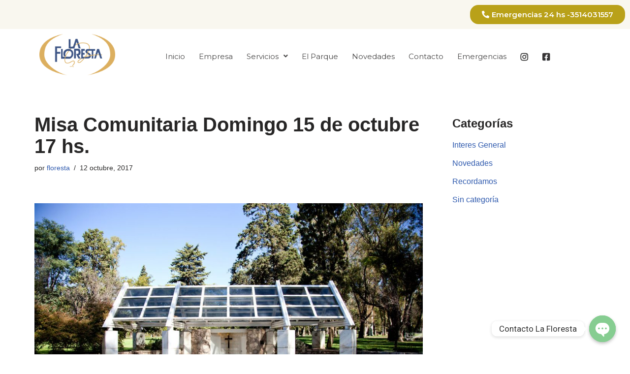

--- FILE ---
content_type: text/css
request_url: https://lafloresta.com.ar/wp-content/uploads/elementor/css/post-3128.css?ver=1689184859
body_size: 1050
content:
.elementor-3128 .elementor-element.elementor-element-d06cbe0:not(.elementor-motion-effects-element-type-background), .elementor-3128 .elementor-element.elementor-element-d06cbe0 > .elementor-motion-effects-container > .elementor-motion-effects-layer{background-color:#00000000;}.elementor-3128 .elementor-element.elementor-element-d06cbe0 > .elementor-background-overlay{background-color:#F3EFDE;opacity:0.5;transition:background 0.3s, border-radius 0.3s, opacity 0.3s;}.elementor-3128 .elementor-element.elementor-element-d06cbe0{transition:background 0.3s, border 0.3s, border-radius 0.3s, box-shadow 0.3s;}.elementor-3128 .elementor-element.elementor-element-a2b7e14 > .elementor-widget-wrap > .elementor-widget:not(.elementor-widget__width-auto):not(.elementor-widget__width-initial):not(:last-child):not(.elementor-absolute){margin-bottom:0px;}.elementor-3128 .elementor-element.elementor-element-38fe921 .elementor-button{font-family:"Montserrat", Sans-serif;font-size:15px;font-weight:600;background-color:#B9A119;border-radius:17px 17px 17px 17px;}.elementor-bc-flex-widget .elementor-3128 .elementor-element.elementor-element-423329e.elementor-column .elementor-widget-wrap{align-items:flex-start;}.elementor-3128 .elementor-element.elementor-element-423329e.elementor-column.elementor-element[data-element_type="column"] > .elementor-widget-wrap.elementor-element-populated{align-content:flex-start;align-items:flex-start;}.elementor-3128 .elementor-element.elementor-element-8b46da1 .hfe-site-logo-container, .elementor-3128 .elementor-element.elementor-element-8b46da1 .hfe-caption-width figcaption{text-align:center;}.elementor-3128 .elementor-element.elementor-element-8b46da1 .hfe-site-logo-container .hfe-site-logo-img{border-style:none;}.elementor-3128 .elementor-element.elementor-element-8b46da1 .widget-image-caption{margin-top:0px;margin-bottom:0px;}.elementor-3128 .elementor-element.elementor-element-8b46da1{width:var( --container-widget-width, 99.636% );max-width:99.636%;--container-widget-width:99.636%;--container-widget-flex-grow:0;}.elementor-bc-flex-widget .elementor-3128 .elementor-element.elementor-element-d2518de.elementor-column .elementor-widget-wrap{align-items:center;}.elementor-3128 .elementor-element.elementor-element-d2518de.elementor-column.elementor-element[data-element_type="column"] > .elementor-widget-wrap.elementor-element-populated{align-content:center;align-items:center;}.elementor-3128 .elementor-element.elementor-element-d2518de.elementor-column > .elementor-widget-wrap{justify-content:center;}.elementor-3128 .elementor-element.elementor-element-0eeda6f .hfe-nav-menu__toggle{margin:0 auto;}.elementor-3128 .elementor-element.elementor-element-0eeda6f .menu-item a.hfe-menu-item{padding-left:14px;padding-right:14px;}.elementor-3128 .elementor-element.elementor-element-0eeda6f .menu-item a.hfe-sub-menu-item{padding-left:calc( 14px + 20px );padding-right:14px;}.elementor-3128 .elementor-element.elementor-element-0eeda6f .hfe-nav-menu__layout-vertical .menu-item ul ul a.hfe-sub-menu-item{padding-left:calc( 14px + 40px );padding-right:14px;}.elementor-3128 .elementor-element.elementor-element-0eeda6f .hfe-nav-menu__layout-vertical .menu-item ul ul ul a.hfe-sub-menu-item{padding-left:calc( 14px + 60px );padding-right:14px;}.elementor-3128 .elementor-element.elementor-element-0eeda6f .hfe-nav-menu__layout-vertical .menu-item ul ul ul ul a.hfe-sub-menu-item{padding-left:calc( 14px + 80px );padding-right:14px;}.elementor-3128 .elementor-element.elementor-element-0eeda6f .menu-item a.hfe-menu-item, .elementor-3128 .elementor-element.elementor-element-0eeda6f .menu-item a.hfe-sub-menu-item{padding-top:9px;padding-bottom:9px;}.elementor-3128 .elementor-element.elementor-element-0eeda6f a.hfe-menu-item, .elementor-3128 .elementor-element.elementor-element-0eeda6f a.hfe-sub-menu-item{font-family:"Montserrat", Sans-serif;font-size:15px;font-weight:400;}.elementor-3128 .elementor-element.elementor-element-0eeda6f .menu-item a.hfe-menu-item, .elementor-3128 .elementor-element.elementor-element-0eeda6f .sub-menu a.hfe-sub-menu-item{color:#474646;}.elementor-3128 .elementor-element.elementor-element-0eeda6f .menu-item a.hfe-menu-item:hover,
								.elementor-3128 .elementor-element.elementor-element-0eeda6f .sub-menu a.hfe-sub-menu-item:hover,
								.elementor-3128 .elementor-element.elementor-element-0eeda6f .menu-item.current-menu-item a.hfe-menu-item,
								.elementor-3128 .elementor-element.elementor-element-0eeda6f .menu-item a.hfe-menu-item.highlighted,
								.elementor-3128 .elementor-element.elementor-element-0eeda6f .menu-item a.hfe-menu-item:focus{color:#B69714;}.elementor-3128 .elementor-element.elementor-element-0eeda6f .menu-item.current-menu-item a.hfe-menu-item,
								.elementor-3128 .elementor-element.elementor-element-0eeda6f .menu-item.current-menu-ancestor a.hfe-menu-item{color:#6B620E;}.elementor-3128 .elementor-element.elementor-element-0eeda6f .sub-menu,
								.elementor-3128 .elementor-element.elementor-element-0eeda6f nav.hfe-dropdown,
								.elementor-3128 .elementor-element.elementor-element-0eeda6f nav.hfe-dropdown-expandible,
								.elementor-3128 .elementor-element.elementor-element-0eeda6f nav.hfe-dropdown .menu-item a.hfe-menu-item,
								.elementor-3128 .elementor-element.elementor-element-0eeda6f nav.hfe-dropdown .menu-item a.hfe-sub-menu-item{background-color:#fff;}.elementor-3128 .elementor-element.elementor-element-0eeda6f ul.sub-menu{width:220px;}.elementor-3128 .elementor-element.elementor-element-0eeda6f .sub-menu a.hfe-sub-menu-item,
						 .elementor-3128 .elementor-element.elementor-element-0eeda6f nav.hfe-dropdown li a.hfe-menu-item,
						 .elementor-3128 .elementor-element.elementor-element-0eeda6f nav.hfe-dropdown li a.hfe-sub-menu-item,
						 .elementor-3128 .elementor-element.elementor-element-0eeda6f nav.hfe-dropdown-expandible li a.hfe-menu-item,
						 .elementor-3128 .elementor-element.elementor-element-0eeda6f nav.hfe-dropdown-expandible li a.hfe-sub-menu-item{padding-top:15px;padding-bottom:15px;}.elementor-3128 .elementor-element.elementor-element-0eeda6f .sub-menu li.menu-item:not(:last-child),
						.elementor-3128 .elementor-element.elementor-element-0eeda6f nav.hfe-dropdown li.menu-item:not(:last-child),
						.elementor-3128 .elementor-element.elementor-element-0eeda6f nav.hfe-dropdown-expandible li.menu-item:not(:last-child){border-bottom-style:solid;border-bottom-color:#c4c4c4;border-bottom-width:1px;}.elementor-3128 .elementor-element.elementor-element-0eeda6f > .elementor-widget-container{margin:0px 0px 0px 0px;}.elementor-3128 .elementor-element.elementor-element-0eeda6f{width:var( --container-widget-width, 99.746% );max-width:99.746%;--container-widget-width:99.746%;--container-widget-flex-grow:0;align-self:flex-start;}@media(min-width:768px){.elementor-3128 .elementor-element.elementor-element-423329e{width:15.349%;}.elementor-3128 .elementor-element.elementor-element-d2518de{width:84.651%;}}@media(max-width:1024px){.elementor-bc-flex-widget .elementor-3128 .elementor-element.elementor-element-423329e.elementor-column .elementor-widget-wrap{align-items:center;}.elementor-3128 .elementor-element.elementor-element-423329e.elementor-column.elementor-element[data-element_type="column"] > .elementor-widget-wrap.elementor-element-populated{align-content:center;align-items:center;}.elementor-3128 .elementor-element.elementor-element-423329e.elementor-column > .elementor-widget-wrap{justify-content:center;}}@media(max-width:767px){.elementor-bc-flex-widget .elementor-3128 .elementor-element.elementor-element-423329e.elementor-column .elementor-widget-wrap{align-items:center;}.elementor-3128 .elementor-element.elementor-element-423329e.elementor-column.elementor-element[data-element_type="column"] > .elementor-widget-wrap.elementor-element-populated{align-content:center;align-items:center;}.elementor-3128 .elementor-element.elementor-element-423329e.elementor-column > .elementor-widget-wrap{justify-content:center;}.elementor-3128 .elementor-element.elementor-element-8b46da1 .hfe-site-logo-container, .elementor-3128 .elementor-element.elementor-element-8b46da1 .hfe-caption-width figcaption{text-align:center;}.elementor-3128 .elementor-element.elementor-element-8b46da1{width:var( --container-widget-width, 162.938px );max-width:162.938px;--container-widget-width:162.938px;--container-widget-flex-grow:0;}.elementor-bc-flex-widget .elementor-3128 .elementor-element.elementor-element-d2518de.elementor-column .elementor-widget-wrap{align-items:center;}.elementor-3128 .elementor-element.elementor-element-d2518de.elementor-column.elementor-element[data-element_type="column"] > .elementor-widget-wrap.elementor-element-populated{align-content:center;align-items:center;}.elementor-3128 .elementor-element.elementor-element-d2518de.elementor-column > .elementor-widget-wrap{justify-content:center;}}

--- FILE ---
content_type: text/css
request_url: https://lafloresta.com.ar/wp-content/uploads/elementor/css/post-3067.css?ver=1689184859
body_size: 547
content:
.elementor-3067 .elementor-element.elementor-element-f59b268:not(.elementor-motion-effects-element-type-background), .elementor-3067 .elementor-element.elementor-element-f59b268 > .elementor-motion-effects-container > .elementor-motion-effects-layer{background-color:#F3EFDE;}.elementor-3067 .elementor-element.elementor-element-f59b268{transition:background 0.3s, border 0.3s, border-radius 0.3s, box-shadow 0.3s;}.elementor-3067 .elementor-element.elementor-element-f59b268 > .elementor-background-overlay{transition:background 0.3s, border-radius 0.3s, opacity 0.3s;}.elementor-3067 .elementor-element.elementor-element-f6fc80d{width:var( --container-widget-width, 101.923% );max-width:101.923%;--container-widget-width:101.923%;--container-widget-flex-grow:0;}.elementor-3067 .elementor-element.elementor-element-7280eb0{columns:1;text-align:left;color:#7A7474;font-family:"Montserrat", Sans-serif;font-size:13px;font-weight:400;}.elementor-3067 .elementor-element.elementor-element-7280eb0 > .elementor-widget-container{margin:0px 0px 0px 0px;}.elementor-3067 .elementor-element.elementor-element-bf59686 .elementor-icon-wrapper{text-align:center;}.elementor-3067 .elementor-element.elementor-element-bf59686.elementor-view-stacked .elementor-icon{background-color:#AD990C;}.elementor-3067 .elementor-element.elementor-element-bf59686.elementor-view-framed .elementor-icon, .elementor-3067 .elementor-element.elementor-element-bf59686.elementor-view-default .elementor-icon{color:#AD990C;border-color:#AD990C;}.elementor-3067 .elementor-element.elementor-element-bf59686.elementor-view-framed .elementor-icon, .elementor-3067 .elementor-element.elementor-element-bf59686.elementor-view-default .elementor-icon svg{fill:#AD990C;}.elementor-3067 .elementor-element.elementor-element-05e41c9 .elementor-icon-wrapper{text-align:center;}.elementor-3067 .elementor-element.elementor-element-05e41c9.elementor-view-stacked .elementor-icon{background-color:#AD990C;}.elementor-3067 .elementor-element.elementor-element-05e41c9.elementor-view-framed .elementor-icon, .elementor-3067 .elementor-element.elementor-element-05e41c9.elementor-view-default .elementor-icon{color:#AD990C;border-color:#AD990C;}.elementor-3067 .elementor-element.elementor-element-05e41c9.elementor-view-framed .elementor-icon, .elementor-3067 .elementor-element.elementor-element-05e41c9.elementor-view-default .elementor-icon svg{fill:#AD990C;}.elementor-3067 .elementor-element.elementor-element-399e6d4 .elementor-button{font-family:"Montserrat", Sans-serif;font-size:12px;font-weight:300;background-color:#B9A119;border-radius:17px 17px 17px 17px;}.elementor-3067 .elementor-element.elementor-element-82e1b14:not(.elementor-motion-effects-element-type-background), .elementor-3067 .elementor-element.elementor-element-82e1b14 > .elementor-motion-effects-container > .elementor-motion-effects-layer{background-color:#424141;}.elementor-3067 .elementor-element.elementor-element-82e1b14{transition:background 0.3s, border 0.3s, border-radius 0.3s, box-shadow 0.3s;}.elementor-3067 .elementor-element.elementor-element-82e1b14 > .elementor-background-overlay{transition:background 0.3s, border-radius 0.3s, opacity 0.3s;}@media(min-width:768px){.elementor-3067 .elementor-element.elementor-element-00c37c3{width:11.48%;}.elementor-3067 .elementor-element.elementor-element-5ea2f0a{width:47.903%;}.elementor-3067 .elementor-element.elementor-element-054e86f{width:7.003%;}.elementor-3067 .elementor-element.elementor-element-98a9ccd{width:7.461%;}.elementor-3067 .elementor-element.elementor-element-dd36f5f{width:26.107%;}}@media(max-width:1024px){.elementor-3067 .elementor-element.elementor-element-7280eb0{font-size:38px;}}@media(max-width:767px){.elementor-3067 .elementor-element.elementor-element-7280eb0{font-size:18px;}}